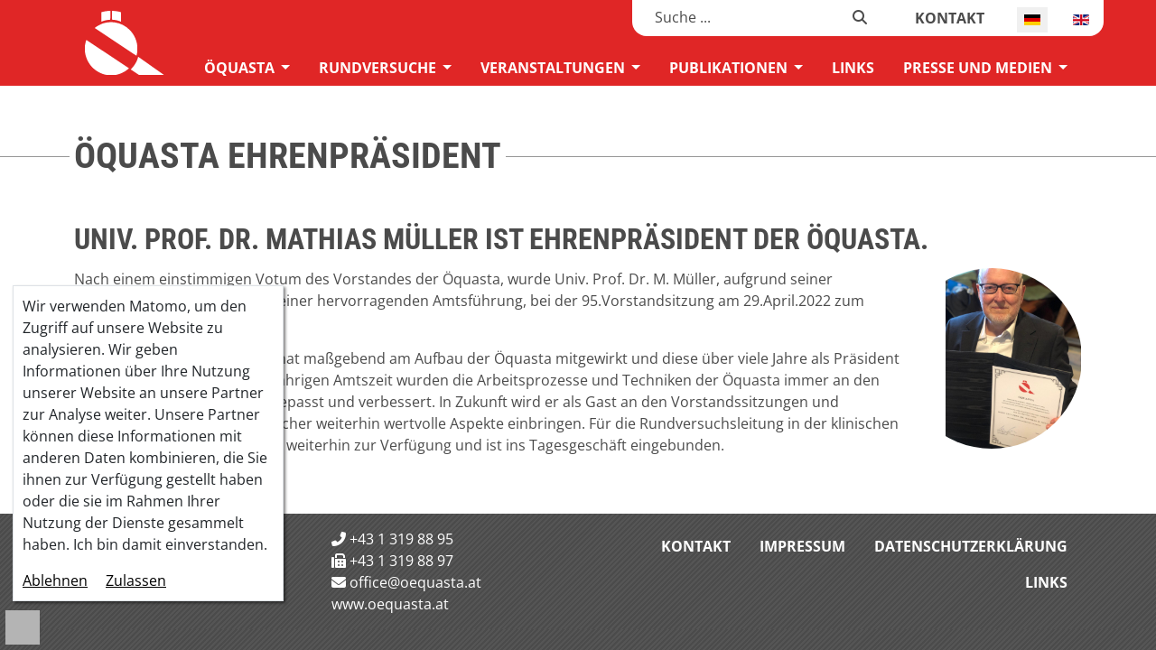

--- FILE ---
content_type: text/html; charset=utf-8
request_url: https://oequasta.at/de/oequasta/oequasta-ehrenpraesident
body_size: 6025
content:
<!DOCTYPE html>
<html xmlns="http://www.w3.org/1999/xhtml" xml:lang="de-de" lang="de-de" dir="ltr">
    <head>
        <meta charset="utf-8">
	<meta http-equiv="X-UA-Compatible" content="IE=edge">
	<meta name="author" content="Super User">
	<meta name="viewport" content="width=device-width, initial-scale=1">
	<meta name="og:locale" content="German (DE)">
	<meta name="og:type" content="website">
	<meta name="twitter:card" content="summary">
	<meta name="og:site_name" content="ÖQUASTA">
	<meta name="twitter:site" content="@ÖQUASTA">
	<meta name="twitter:creator" content="@Öquasta">
	<meta name="og:title" content="ÖQUASTA">
	<meta name="og:url" content="https://oequasta.at/">
	<title>ÖQUASTA - ÖQUASTA Ehrenpräsident</title>
	<link href="https://oequasta.at/de/oequasta/oequasta-ehrenpraesident" rel="alternate" hreflang="de-DE">
	<link href="https://oequasta.at/en/oequasta-en/oequasta-honorary-president" rel="alternate" hreflang="en-GB">
	<link href="/images/favicon.svg#joomlaImage://local-images/favicon.svg?width=102&height=82" rel="icon" type="image/svg+xml">
	<link href="https://oequasta.at/de/suche?format=opensearch" rel="search" title="OpenSearch ÖQUASTA" type="application/opensearchdescription+xml">
<link href="/media/templates/site/daswebkonzept/css/root.min.css?2870eed60ef3c4668e1c585366fb69d5" rel="stylesheet" />
	<link href="/media/templates/site/daswebkonzept/css/template.min.css?2870eed60ef3c4668e1c585366fb69d5" rel="stylesheet" />
	<link href="/media/vendor/awesomplete/css/awesomplete.css?1.1.5" rel="stylesheet" />
	<link href="/media/mod_languages/css/template.min.css?2870eed60ef3c4668e1c585366fb69d5" rel="stylesheet" />
	<link href="/media/vendor/joomla-custom-elements/css/joomla-alert.min.css?0.2.0" rel="stylesheet" />
	<link href="/media/plg_system_jcepro/site/css/content.min.css?86aa0286b6232c4a5b58f892ce080277" rel="stylesheet" />
	<link href="/media/plg_system_jcemediabox/css/jcemediabox.min.css?7d30aa8b30a57b85d658fcd54426884a" rel="stylesheet" />
	<style>.awesomplete{flex-grow:1}</style>
<script src="/media/mod_menu/js/menu-es5.min.js?2870eed60ef3c4668e1c585366fb69d5" nomodule defer></script>
	<script src="/media/vendor/jquery/js/jquery.min.js?3.7.1"></script>
	<script src="/media/legacy/js/jquery-noconflict.min.js?647005fc12b79b3ca2bb30c059899d5994e3e34d"></script>
	<script src="/media/templates/site/daswebkonzept/js/jquery.min.js?2870eed60ef3c4668e1c585366fb69d5"></script>
	<script src="/media/templates/site/daswebkonzept/js/bootstrap.bundle.min.js?2870eed60ef3c4668e1c585366fb69d5"></script>
	<script src="/media/templates/site/daswebkonzept/js/bootstrap-select.min.js?2870eed60ef3c4668e1c585366fb69d5"></script>
	<script src="/media/templates/site/daswebkonzept/js/template.min.js?2870eed60ef3c4668e1c585366fb69d5"></script>
	<script type="application/json" class="joomla-script-options new">{"joomla.jtext":{"MOD_FINDER_SEARCH_VALUE":"Suche ...","JLIB_JS_AJAX_ERROR_OTHER":"Beim Abrufen von JSON-Daten wurde ein HTTP-Fehler-Code %s zur\u00fcckgegeben.","JLIB_JS_AJAX_ERROR_PARSE":"Ein Parsing-Fehler trat bei der Verarbeitung der folgenden JSON-Daten auf:<br \/><code style=\"color:inherit;white-space:pre-wrap;padding:0;margin:0;border:0;background:inherit;\">%s<\/code>","ERROR":"Fehler","MESSAGE":"Nachricht","NOTICE":"Hinweis","WARNING":"Warnung","JCLOSE":"Close","JOK":"OK","JOPEN":"Open"},"finder-search":{"url":"\/de\/component\/finder\/?task=suggestions.suggest&format=json&tmpl=component&Itemid=101"},"system.paths":{"root":"","rootFull":"https:\/\/oequasta.at\/","base":"","baseFull":"https:\/\/oequasta.at\/"},"csrf.token":"e47166bf17da39fe0a7f6feac5217d63"}</script>
	<script src="/media/system/js/core.min.js?37ffe4186289eba9c5df81bea44080aff77b9684"></script>
	<script src="/media/com_finder/js/finder-es5.min.js?e6d3d1f535e33b5641e406eb08d15093e7038cc2" nomodule defer></script>
	<script src="/media/system/js/messages-es5.min.js?c29829fd2432533d05b15b771f86c6637708bd9d" nomodule defer></script>
	<script src="/media/vendor/awesomplete/js/awesomplete.min.js?1.1.5" defer></script>
	<script src="/media/com_finder/js/finder.min.js?a2c3894d062787a266d59d457ffba5481b639f64" type="module"></script>
	<script src="/media/system/js/messages.min.js?7f7aa28ac8e8d42145850e8b45b3bc82ff9a6411" type="module"></script>
	<script src="/media/plg_system_jcemediabox/js/jcemediabox.min.js?7d30aa8b30a57b85d658fcd54426884a"></script>
	<script>jQuery(document).ready(function(){WfMediabox.init({"base":"\/","theme":"standard","width":"","height":"","lightbox":0,"shadowbox":0,"icons":1,"overlay":1,"overlay_opacity":0.8,"overlay_color":"#000000","transition_speed":500,"close":2,"labels":{"close":"Close","next":"Next","previous":"Previous","cancel":"Cancel","numbers":"{{numbers}}","numbers_count":"{{current}} of {{total}}","download":"Download"},"swipe":true,"expand_on_click":true});});</script>
	<link href="https://oequasta.at/de/oequasta/oequasta-ehrenpraesident" rel="alternate" hreflang="x-default">

    </head>
    <body class="option-com_content view-article  path-de-oequasta-oequasta-ehrenpraesident" name="top">
                    <div class="container-fluid px-0 container-bannertop-fluid"><div class="container container-bannertop ">            <div class="row">
                                                    <div class="module-bannertop-search col-auto ms-auto bg-white">

<form class="mod-finder js-finder-searchform form-search" action="/de/suche" method="get" role="search">
	<label for="mod-finder-searchword148" class="visually-hidden finder">Suchen</label><div class="mod-finder__search input-group"><input type="text" name="q" id="mod-finder-searchword148" class="js-finder-search-query form-control" value="" placeholder="Suche ..."><button class="btn btn-primary" type="submit"><span class="fa-solid fa-search" aria-hidden="true"></span><span class="visually-hidden">Suchen</span></button></div>
			</form>
</div><nav class="module-bannertop-contact d-none d-sm-inline-block col-auto bg-white">
<ul class="mod-menu mod-list nav ">
	<li class="nav-item item-181"><a href="/de/kontakt" class="nav-link nav-link" title="Kontakt"><span>Kontakt</span></a></li></ul></nav><div class="module-bannertop-language col-auto px-0 pt-2 bg-white">
<div class="mod-languages">
    <p class="visually-hidden" id="language_picker_des_149">Select your language</p>


    <ul aria-labelledby="language_picker_des_149" class="mod-languages__list lang-inline">

                                            <li class="lang-active">
                <a aria-current="true"  href="https://oequasta.at/de/oequasta/oequasta-ehrenpraesident">
                                                                        <img title="Deutsch" src="/media/mod_languages/images/de_de.gif" alt="Deutsch">                                                            </a>
            </li>
                                        <li>
                <a  href="/en/oequasta-en/oequasta-honorary-president">
                                                                        <img title="English (UK)" src="/media/mod_languages/images/en.gif" alt="English (UK)">                                                            </a>
            </li>
                </ul>

</div>
</div>
                            </div>
            </div></div>                    <div class="d-flex flex-column">
                    <nav class="container-fluid px-0 order-1 d-flex align-items-stretch container-relative container-navigation-fluid"><div class="container container-navigation ">                <div class="navbar-expand-xl navbar pt-0 pb-0">
    <a class="navbar-brand d-flex align-items-center" href="https://oequasta.at/" title="Home Allgemein">
        <img src="/images/logo.svg" alt="ÖQUASTA" width="623" height="500" loading="lazy">        <span class="visually-hidden">Home Allgemein</span>
    </a>
    <button class="navbar-toggler" type="button" data-bs-toggle="collapse" data-bs-target="#navbarMainNav" aria-controls="navbarMainNav" aria-expanded="false" aria-label="Navigation schließen">
        <span class="icon-menu" aria-hidden="true"></span>
    </button>
    <div class="collapse navbar-collapse align-items-xl-stretch align-self-xl-stretch" id="navbarMainNav" aria-label="navbarMainNav">
        <ul class="navbar-nav ms-auto align-items-lg-end" role="menu" data-bs-auto-close="outside">
            <li class="nav-item item-232 level-1  dropdown active deeper parent" aria-current="false" role="menuitem"><a class="nav-link" href="/de/oequasta/oequasta-ueber-uns" ><span>ÖQUASTA</span></a><a href="#" data-bs-toggle="dropdown" class="nav-link dropdown-toggle">&nbsp;<span class="visually-hidden">MOD_MENU_DROPDOWN</span></a><ul class="dropdown-menu" data-level="1" data-end="0"data-bs-auto-close="outside"><li class="nav-item item-175 level-2" aria-current="false" role="menuitem"><a href="/de/oequasta/oequasta-ueber-uns" class="nav-link " title="Unternehmen"><span>ÖQUASTA Über uns</span></a></li><li class="nav-item item-233 level-2" aria-current="false" role="menuitem"><a href="/de/oequasta/oequasta-vorstand" class="nav-link " title="ÖQUASTA Vorstand"><span>ÖQUASTA Vorstand</span></a></li><li class="nav-item item-234 level-2" aria-current="false" role="menuitem"><a href="/de/oequasta/oequasta-technischer-bereich-rundversuche" class="nav-link " title="ÖQUASTA Technischer Bereich / Rundversuche"><span>ÖQUASTA Technischer Bereich / Rundversuche</span></a></li><li class="nav-item item-235 level-2" aria-current="false" role="menuitem"><a href="/de/oequasta/oequasta-vereinssekreteriat" class="nav-link " title="ÖQUASTA Vereinssekreteriat"><span>ÖQUASTA Vereinssekreteriat</span></a></li><li class="nav-item item-236 level-2" aria-current="false" role="menuitem"><a href="/de/oequasta/oequasta-beiraete" class="nav-link " title="ÖQUASTA Beiräte"><span>ÖQUASTA Beiräte</span></a></li><li class="nav-item item-237 level-2" aria-current="false" role="menuitem"><a href="/de/oequasta/oequasta-versuchsleitung" class="nav-link nobr" title="ÖQUASTA Versuchsleitung"><span>ÖQUASTA Versuchsleitung</span></a></li><li class="nav-item item-866 level-2 current active" aria-current="true" role="menuitem"><a href="/de/oequasta/oequasta-ehrenpraesident" class="nav-link " title="ÖQUASTA Ehrenpräsident" aria-current="page"><span>ÖQUASTA Ehrenpräsident</span></a></li><li class="nav-item item-276 level-2" aria-current="false" role="menuitem"><a href="/de/oequasta/oequasta-statuten" class="nav-link " title="ÖQUASTA Statuten"><span>ÖQUASTA Statuten</span></a></li></ul></li><li class="nav-item item-239 level-1  dropdown deeper parent" aria-current="false" role="menuitem"><a class="nav-link" href="/de/rundversuche/allgemeines/beschreibung" ><span>Rundversuche</span></a><a href="#" data-bs-toggle="dropdown" class="nav-link dropdown-toggle">&nbsp;<span class="visually-hidden">MOD_MENU_DROPDOWN</span></a><ul class="dropdown-menu" data-level="1" data-end="0"data-bs-auto-close="outside"><li class="nav-item item-243 level-2 deeper  dropdown dropdown-submenu  parent" aria-current="false" role="menuitem"><a class="nav-link" href="/de/rundversuche/allgemeines/beschreibung" ><span>Allgemeines</span></a><a href="#" data-bs-toggle="dropdown" role="button" aria-expanded="false" class="nav-link dropdown-toggle">&nbsp;<span class="visually-hidden">MOD_MENU_DROPDOWN</span></a><ul class="dropdown-menu submenu" data-level="2" data-end="0"><li class="nav-item item-238 level-3" aria-current="false" role="menuitem"><a href="/de/rundversuche/allgemeines/beschreibung" class="nav-link " title="Beschreibung"><img class="d-none" src="/images/headers/oequasta-rundversuche-allgemein.jpg" alt="Beschreibung" width="2000" height="617" loading="lazy"><span class="image-title">Beschreibung</span></a></li><li class="nav-item item-246 level-3" aria-current="false" role="menuitem"><a href="/de/rundversuche/allgemeines/programm" class="nav-link " title="Programm"><img class="d-none" src="/images/headers/oequasta-rundversuche-programm.jpg" alt="Programm" width="2000" height="617" loading="lazy"><span class="image-title">Programm</span></a></li><li class="nav-item item-245 level-3" aria-current="false" role="menuitem"><a class="nav-link" href="https://quostat.oequasta.at/intranet/rundversuchsprogramm/jahreskalender" target="_blank" ><span>Termine</span></a></li><li class="nav-item item-244 level-3" aria-current="false" role="menuitem"><a href="/de/rundversuche/allgemeines/anmeldung" class="nav-link " title="Anmeldung"><img class="d-none" src="/images/headers/oequasta-rundversuche-anmeldeformulare.jpg" alt="Anmeldung" width="2000" height="617" loading="lazy"><span class="image-title">Anmeldung</span></a></li><li class="nav-item item-591 level-3" aria-current="false" role="menuitem"><a href="/de/rundversuche/allgemeines/umrechnungsfaktoren?category_children=1&amp;category[0]=29&amp;tag[0]=umrechnung-de" class="nav-link " title="Umrechnungsfaktoren"><span>Umrechnungsfaktoren</span></a></li><li class="nav-item item-300 level-3" aria-current="false" role="menuitem"><a href="/de/rundversuche/allgemeines/anleitungen?category[0]=11&amp;category_children=1&amp;tag[0]=anleitungen-de" class="nav-link " title="Anleitungen"><span>Anleitungen</span></a></li></ul></li><li class="nav-item item-616 level-2 deeper  dropdown dropdown-submenu  parent" aria-current="false" role="menuitem"><a class="nav-link" href="/de/rundversuche/allgemeines/beschreibung" title="Auswertungen ab 2020" ><span>Auswertungen ab 2020</span></a><a href="#" data-bs-toggle="dropdown" role="button" aria-expanded="false" class="nav-link dropdown-toggle">&nbsp;<span class="visually-hidden">MOD_MENU_DROPDOWN</span></a><ul class="dropdown-menu submenu" data-level="2" data-end="0"><li class="nav-item item-617 level-3" aria-current="false" role="menuitem"><a href="/de/rundversuche/auswertungen-ab-2020/gesamtauswertung2020" class="nav-link " title="Gesamtauswertung ab 2020"><span>Gesamtauswertung ab 2020</span></a></li><li class="nav-item item-618 level-3" aria-current="false" role="menuitem"><a href="/de/rundversuche/auswertungen-ab-2020/individualauswertung2020" class="nav-link " title="Individualauswertung ab 2020"><span>Individualauswertung ab 2020</span></a></li></ul></li><li class="nav-item item-272 level-2" aria-current="false" role="menuitem"><a href="/de/rundversuche/auswertungen2019" class="nav-link " title="Auswertungen bis 2019"><img class="d-none" src="/images/headers/oequasta-rundversuche-gesamtauswertung.jpg" alt="Auswertungen bis 2019" width="2000" height="617" loading="lazy"><span class="image-title">Auswertungen bis 2019</span></a></li><li class="nav-item item-241 level-2" aria-current="false" role="menuitem"><a href="/de/rundversuche/guetezeichen" class="nav-link "><span>Gütezeichen</span></a></li></ul></li><li class="nav-item item-251 level-1  dropdown deeper parent" aria-current="false" role="menuitem"><a href="/de/veranstaltungen" class="nav-link " title="Veranstaltungen"><img class="d-none" src="/images/headers/oequasta-veranstaltungen-vorschau.jpg" alt="Veranstaltungen" width="2000" height="617" loading="lazy"><span class="image-title">Veranstaltungen</span></a><a href="#" data-bs-toggle="dropdown" class="nav-link dropdown-toggle">&nbsp;<span class="visually-hidden">MOD_MENU_DROPDOWN</span></a><ul class="dropdown-menu" data-level="1" data-end="0"data-bs-auto-close="outside"><li class="nav-item item-250 level-2" aria-current="false" role="menuitem"><a href="/de/veranstaltungen/vorschau?category[0]=13&amp;category_children=0" class="nav-link "><img class="d-none" src="/images/headers/oequasta-veranstaltungen-vorschau.jpg" alt="Vorschau" width="2000" height="617" loading="lazy"><span class="image-title">Vorschau</span></a></li><li class="nav-item item-252 level-2" aria-current="false" role="menuitem"><a href="/de/veranstaltungen/rueckblick-programm" class="nav-link " title="Rückblick Programm"><img class="d-none" src="/images/headers/oequasta-veranstaltungen-rueckblick.jpg" alt="Rückblick Programm" width="2000" height="617" loading="lazy"><span class="image-title">Rückblick Programm</span></a></li><li class="nav-item item-253 level-2" aria-current="false" role="menuitem"><a href="/de/veranstaltungen/rueckblick-vortraege" class="nav-link " title="Rückblick Vorträge"><img class="d-none" src="/images/headers/oequasta-veranstaltungen-rueckblick.jpg" alt="Rückblick Vorträge" width="2000" height="617" loading="lazy"><span class="image-title">Rückblick Vorträge</span></a></li></ul></li><li class="nav-item item-176 level-1  dropdown deeper parent" aria-current="false" role="menuitem"><a class="nav-link" href="/de/publikationen/hba1c?category[0]=1&amp;amp;category_children=0" ><span>Publikationen</span></a><a href="#" data-bs-toggle="dropdown" class="nav-link dropdown-toggle">&nbsp;<span class="visually-hidden">MOD_MENU_DROPDOWN</span></a><ul class="dropdown-menu" data-level="1" data-end="0"data-bs-auto-close="outside"><li class="nav-item item-1181 level-2" aria-current="false" role="menuitem"><a href="/de/publikationen/external-quality-assessment-eqa?category[0]=36&amp;category_children=0" class="nav-link " title="External quality assessment (EQA)"><img class="d-none" src="/images/headers/oequasta-publikationen.jpg" alt="External quality assessment (EQA)" width="2000" height="617" loading="lazy"><span class="image-title">External quality assessment (EQA)</span></a></li><li class="nav-item item-647 level-2" aria-current="false" role="menuitem"><a href="/de/publikationen/cov-2?category_children=0&amp;category[0]=32" class="nav-link " title="SARS-CoV-2"><img class="d-none" src="/images/headers/oequasta-publikationen.jpg" alt="SARS-CoV-2" width="2000" height="617" loading="lazy"><span class="image-title">SARS-CoV-2</span></a></li><li class="nav-item item-760 level-2" aria-current="false" role="menuitem"><a href="/de/publikationen/div?category_children=0&amp;category[0]=35" class="nav-link " title="Diverses"><img class="d-none" src="/images/headers/oequasta-publikationen.jpg" alt="Div." width="2000" height="617" loading="lazy"><span class="image-title">Div.</span></a></li><li class="nav-item item-224 level-2" aria-current="false" role="menuitem"><a href="/de/publikationen/hba1c?category[0]=1&amp;category_children=0" class="nav-link " title="HbA1c"><img class="d-none" src="/images/headers/oequasta-publikationen.jpg" alt="HbA1c" width="2000" height="617" loading="lazy"><span class="image-title">HbA1c</span></a></li><li class="nav-item item-225 level-2" aria-current="false" role="menuitem"><a href="/de/publikationen/inr?category[0]=2&amp;category_children=0" class="nav-link " title="INR"><img class="d-none" src="/images/headers/oequasta-publikationen.jpg" alt="INR" width="2000" height="617" loading="lazy"><span class="image-title">INR</span></a></li><li class="nav-item item-226 level-2" aria-current="false" role="menuitem"><a href="/de/publikationen/neue-antikoagulanzien?category[0]=3&amp;category_children=0" class="nav-link " title="Neue Antikoagulanzien"><img class="d-none" src="/images/headers/oequasta-publikationen.jpg" alt="Neue Antikoagulanzien" width="2000" height="617" loading="lazy"><span class="image-title">Neue Antikoagulanzien</span></a></li><li class="nav-item item-227 level-2" aria-current="false" role="menuitem"><a href="/de/publikationen/schilddruese-leitlinien?category[0]=4&amp;category_children=0" class="nav-link " title="Schilddrüse Leitlinien"><img class="d-none" src="/images/headers/oequasta-publikationen.jpg" alt="Schilddrüse Leitlinien" width="2000" height="617" loading="lazy"><span class="image-title">Schilddrüse Leitlinien</span></a></li><li class="nav-item item-228 level-2" aria-current="false" role="menuitem"><a href="/de/publikationen/toxoplasmose-ringversuche?category[0]=5&amp;category_children=0" class="nav-link " title="Toxoplasmose Ringversuche"><img class="d-none" src="/images/headers/oequasta-publikationen.jpg" alt="Toxoplasmose Ringversuche" width="2000" height="617" loading="lazy"><span class="image-title">Toxoplasmose Ringversuche</span></a></li><li class="nav-item item-229 level-2" aria-current="false" role="menuitem"><a href="/de/publikationen/ilac-guidlines?category[0]=6&amp;category_children=0" class="nav-link " title="ILAC Guidlines"><img class="d-none" src="/images/headers/oequasta-publikationen.jpg" alt="ILAC Guidlines" width="2000" height="617" loading="lazy"><span class="image-title">ILAC Guidlines</span></a></li><li class="nav-item item-332 level-2" aria-current="false" role="menuitem"><a href="/de/publikationen/harnosmolalitaet?category[0]=25&amp;category_children=0" class="nav-link "><img class="d-none" src="/images/headers/oequasta-publikationen.jpg" alt="Harnosmolalität" width="2000" height="617" loading="lazy"><span class="image-title">Harnosmolalität</span></a></li><li class="nav-item item-230 level-2" aria-current="false" role="menuitem"><a href="/de/publikationen/umfrage-befundstruktur?category[0]=7&amp;category_children=0" class="nav-link " title="HbA1c"><img class="d-none" src="/images/headers/oequasta-publikationen.jpg" alt="Umfrage Befundstruktur" width="2000" height="617" loading="lazy"><span class="image-title">Umfrage Befundstruktur</span></a></li></ul></li><li class="nav-item item-646 level-1" aria-current="false" role="menuitem"><a href="/de/links-oben" class="nav-link " title="Links"><span>Links</span></a></li><li class="nav-item item-676 level-1  dropdown deeper parent" aria-current="false" role="menuitem"><a class="nav-link" href="/de/presse-und-medien/sars-cov-2?category[0]=33&amp;amp;category_children=0" ><span>Presse und Medien</span></a><a href="#" data-bs-toggle="dropdown" class="nav-link dropdown-toggle">&nbsp;<span class="visually-hidden">MOD_MENU_DROPDOWN</span></a><ul class="dropdown-menu" data-level="1" data-end="0"data-bs-auto-close="outside"><li class="nav-item item-677 level-2" aria-current="false" role="menuitem"><a href="/de/presse-und-medien/sars-cov-2?category[0]=33&amp;category_children=0" class="nav-link "><span>SARS-CoV-2</span></a></li></ul></li>        </ul>
    </div>
</div>
            </div></nav>                            <header class="container-fluid p-0 order-5 d-flex align-items-stretch container-attachment-initial container-header-fluid">                        </header>                    </div>
                            <main class="container-fluid px-0 container-component-fluid"><div class="container container-component py-5">             <div class="row">
                            <section class="col-12">
                    <div id="system-message-container" aria-live="polite"></div>

                    <div class="com-content-article item-page" itemscope itemtype="https://schema.org/Article">
    <meta itemprop="inLanguage" content="de-DE" />
        <div class="page-header">
        <h1>ÖQUASTA Ehrenpräsident</h1>
    </div>
    
    
        <div>
        <h2 itemprop="headline">
            Univ. Prof. Dr. Mathias Müller ist Ehrenpräsident der Öquasta.        </h2>
                            </div>
        
        
    
    
        
                                        <figure class="float-md-end ps-md-5 img-thumbnail item-image">
    <img src="/images/ehrenpraesident.jpg" itemprop="image" alt="Univ. Prof. Dr. Mathias Müller">            <figcaption class="caption">Univ. Prof. Dr. Mathias Müller</figcaption>
    </figure>
                            <div itemprop="articleBody" class="com-content-article__body">
        <p>Nach einem einstimmigen Votum des Vorstandes der Öquasta, wurde Univ. Prof. Dr. M. Müller, aufgrund seiner langjährigen Verdienste und seiner hervorragenden Amtsführung, bei der 95.Vorstandsitzung am 29.April.2022 zum Ehrenpräsidenten gewählt.</p>
<p>Univ. Prof. Dr. Mathias Müller hat maßgebend am Aufbau der Öquasta mitgewirkt und diese über viele Jahre als Präsident geleitet. Während seiner langjährigen Amtszeit wurden die Arbeitsprozesse und Techniken der Öquasta immer an den modernsten Wissenstand angepasst und verbessert. In Zukunft wird er als Gast an den Vorstandssitzungen und Kongressen teilnehmen und sicher weiterhin wertvolle Aspekte einbringen. Für die Rundversuchsleitung in der klinischen Chemie und HbA1 steht er uns weiterhin zur Verfügung und ist ins Tagesgeschäft eingebunden.</p>     </div>

        


                                        </div>

                </section>
            </div>
            </div></main>                                    <footer>
                <div class="container-fluid px-0 container-footer-fluid"><div class="container container-footer ">                    <div class="row">
                        <div class="module-footer col-xs-12 col-sm-6 col-md-3 pt-3">
<p><strong>ÖQUASTA</strong><br><a href="https://goo.gl/maps/Qoye1LmookM2" target="_blank" rel="noopener" title="Adresse wird in Google Maps geöffnet: Hörlgasse 18, 1190 Wien, Österreich">Hörlgasse 18/5</a><br><a href="https://goo.gl/maps/Qoye1LmookM2" target="_blank" rel="noopener" title="Adresse wird in Google Maps geöffnet: Hörlgasse 18, 1190 Wien, Österreich">1090 Wien Österreich</a></p></div><div class="module-footer col-xs-12 col-sm-6 col-md-3 pt-3">
<p><span class="fa fa-phone-alt"></span> <a href="tel:004313198895">+43 1 319 88 95</a><br><span class="fa fa-fax"></span> <a href="tel:004313198897" class="fax">+43 1 319 88 97</a><br><span class="fa fa-envelope"></span> <a href="mailto:office@oequasta.at">office@oequasta.at</a><br>www.oequasta.at</p></div><div class="moduletable  col-xs-12 col-md-6 py-3">
        <ul class="mod-menu mod-list nav  justify-content-md-end">
	<li class="nav-item item-216"><a href="/de/kontakt" class="nav-link" title="Kontakt"><span>Kontakt</span></a></li><li class="nav-item item-182"><a href="/de/impressum" class="nav-link"><span>Impressum</span></a></li><li class="nav-item item-418"><a href="/de/datenschutzerklaerung" class="nav-link"><span>Datenschutzerklärung</span></a></li><li class="nav-item item-215"><a href="/de/links" class="nav-link" title="Links"><span>Links</span></a></li></ul></div>

                    </div>
                </div></div>            </footer>
                                <div id="b2t" class="sticky-bottom"><a href="#top" class="btn btn-secondary"><i class="icon-b2t"></i><span class="visually-hidden">Nach oben</span></a></div>        
                    <div id="btn-cc">
                        <label for="toggle">
                            <i class="fa-solid fa-fingerprint fa-2x"></i>
                        </label>
                        <input type="checkbox" id="toggle" checked>
                        <div id="div-cc" class="fixed-bottom card border m-1 d-print-none">
                            <p>Wir verwenden Matomo, um den Zugriff auf unsere Website zu analysieren. Wir geben Informationen über Ihre Nutzung unserer Website an unsere Partner zur Analyse weiter. Unsere Partner können diese Informationen mit anderen Daten kombinieren, die Sie ihnen zur Verfügung gestellt haben oder die sie im Rahmen Ihrer Nutzung der Dienste gesammelt haben. Ich bin damit einverstanden.</p>
                            <a href="/de/oequasta/oequasta-ehrenpraesident?cookie=no" title="Ablehnen" class="card-link">Ablehnen</a>
                            <a href="/de/oequasta/oequasta-ehrenpraesident?cookie=yes" title="Zulassen" class="card-link">Zulassen</a>
                        </div>
                    </div>
                	        
    <script type="text/javascript">/*joomlatools job scheduler*/
!function(){function e(e,t,n,o){try{o=new(this.XMLHttpRequest||ActiveXObject)("MSXML2.XMLHTTP.3.0"),o.open("POST",e,1),o.setRequestHeader("X-Requested-With","XMLHttpRequest"),o.setRequestHeader("Content-type","application/x-www-form-urlencoded"),o.onreadystatechange=function(){o.readyState>3&&t&&t(o.responseText,o)},o.send(n)}catch(c){}}function t(n){e(n,function(e,o){try{if(200==o.status){var c=JSON.parse(e)
"object"==typeof c&&c["continue"]&&setTimeout(function(){t(n)},1e3)}}catch(u){}})}t("https://oequasta.at/index.php?option=com_joomlatools&controller=scheduler")}()</script></body>
</html>


--- FILE ---
content_type: text/css
request_url: https://oequasta.at/media/templates/site/daswebkonzept/css/root.min.css?2870eed60ef3c4668e1c585366fb69d5
body_size: 1503
content:
@font-face{font-display:swap;font-family:"Open Sans";font-style:normal;font-weight:300;src:url(../fonts/open-sans/open-sans-v36-latin-300.woff2)format("woff2")}@font-face{font-display:swap;font-family:"Open Sans";font-style:italic;font-weight:300;src:url(../fonts/open-sans/open-sans-v36-latin-300italic.woff2)format("woff2")}@font-face{font-display:swap;font-family:"Open Sans";font-style:normal;font-weight:400;src:url(../fonts/open-sans/open-sans-v36-latin-regular.woff2)format("woff2")}@font-face{font-display:swap;font-family:"Open Sans";font-style:italic;font-weight:400;src:url(../fonts/open-sans/open-sans-v36-latin-italic.woff2)format("woff2")}@font-face{font-display:swap;font-family:"Open Sans";font-style:normal;font-weight:500;src:url(../fonts/open-sans/open-sans-v36-latin-500.woff2)format("woff2")}@font-face{font-display:swap;font-family:"Open Sans";font-style:normal;font-weight:700;src:url(../fonts/open-sans/open-sans-v36-latin-700.woff2)format("woff2")}@font-face{font-display:swap;font-family:"Open Sans";font-style:italic;font-weight:700;src:url(../fonts/open-sans/open-sans-v36-latin-700italic.woff2)format("woff2")}@font-face{font-display:swap;font-family:"Open Sans";font-style:normal;font-weight:800;src:url(../fonts/open-sans/open-sans-v36-latin-800.woff2)format("woff2")}@font-face{font-display:swap;font-family:"Open Sans";font-style:italic;font-weight:800;src:url(../fonts/open-sans/open-sans-v36-latin-800italic.woff2)format("woff2")}@font-face{font-display:swap;font-family:"Roboto Condensed";font-style:normal;font-weight:100;src:url(../fonts/roboto-condensed/roboto-condensed-v27-latin-100.woff2)format("woff2")}@font-face{font-display:swap;font-family:"Roboto Condensed";font-style:italic;font-weight:100;src:url(../fonts/roboto-condensed/roboto-condensed-v27-latin-100italic.woff2)format("woff2")}@font-face{font-display:swap;font-family:"Roboto Condensed";font-style:normal;font-weight:300;src:url(../fonts/roboto-condensed/roboto-condensed-v27-latin-300.woff2)format("woff2")}@font-face{font-display:swap;font-family:"Roboto Condensed";font-style:italic;font-weight:300;src:url(../fonts/roboto-condensed/roboto-condensed-v27-latin-300italic.woff2)format("woff2")}@font-face{font-display:swap;font-family:"Roboto Condensed";font-style:normal;font-weight:400;src:url(../fonts/roboto-condensed/roboto-condensed-v27-latin-regular.woff2)format("woff2")}@font-face{font-display:swap;font-family:"Roboto Condensed";font-style:italic;font-weight:400;src:url(../fonts/roboto-condensed/roboto-condensed-v27-latin-italic.woff2)format("woff2")}@font-face{font-display:swap;font-family:"Roboto Condensed";font-style:normal;font-weight:500;src:url(../fonts/roboto-condensed/roboto-condensed-v27-latin-500.woff2)format("woff2")}@font-face{font-display:swap;font-family:"Roboto Condensed";font-style:italic;font-weight:500;src:url(../fonts/roboto-condensed/roboto-condensed-v27-latin-500italic.woff2)format("woff2")}@font-face{font-display:swap;font-family:"Roboto Condensed";font-style:normal;font-weight:700;src:url(../fonts/roboto-condensed/roboto-condensed-v27-latin-700.woff2)format("woff2")}@font-face{font-display:swap;font-family:"Roboto Condensed";font-style:italic;font-weight:700;src:url(../fonts/roboto-condensed/roboto-condensed-v27-latin-700italic.woff2)format("woff2")}@font-face{font-display:swap;font-family:"Roboto Condensed";font-style:normal;font-weight:900;src:url(../fonts/roboto-condensed/roboto-condensed-v27-latin-900.woff2)format("woff2")}@font-face{font-display:swap;font-family:"Roboto Condensed";font-style:italic;font-weight:900;src:url(../fonts/roboto-condensed/roboto-condensed-v27-latin-900italic.woff2)format("woff2")}:root{--tpl-bannertop-font-size:1rem;--tpl-bannertop-link-color:rgba(75, 75, 75, 1);--tpl-bannertop-link-color-action:rgba(224, 38, 38, 1);--tpl-bannertop-link-color-active:rgba(224, 38, 38, 1);--tpl-bannertop-text-decoration:none;--tpl-header-font-color:rgba(255, 255, 255, 1);--tpl-header-font-size:1rem;--tpl-header-link-color:rgba(255, 255, 255, 1);--tpl-header-link-color-action:rgba(255, 255, 255, 1);--tpl-header-link-color-active:rgba(255, 255, 255, 1);--tpl-header-text-decoration:underline;--tpl-header-h1-color:rgba(255, 255, 255, 1);--tpl-header-h2-color:rgba(255, 255, 255, 1);--tpl-header-h3-color:rgba(255, 255, 255, 1);--tpl-header-h4-color:rgba(255, 255, 255, 1);--tpl-header-h5-color:rgba(255, 255, 255, 1);--tpl-header-h6-color:rgba(255, 255, 255, 1);--tpl-navigation-font-color:rgba(255, 255, 255, 1);--tpl-navigation-font-size:1rem;--tpl-navigation-font-weight:700;--tpl-navigation-text-transform:uppercase;--tpl-navigation-font-size-nth-level:0.8rem;--tpl-navigation-font-family-nth-level:inherit;--tpl-navigation-font-weight-nth-level:400;--tpl-navigation-text-transform-nth-level:none;--tpl-navigation-link-color:rgba(255, 255, 255, 1);--tpl-navigation-link-color-action:rgba(59, 59, 59, 1);--tpl-navigation-link-color-active:rgba(59, 59, 59, 1);--tpl-navigation-text-decoration:none;--tpl-navigation-text-decoration-nth-level:none;--tpl-abovecontent-font-size:1rem;--tpl-abovecontent-text-decoration:underline;--tpl-component-font-size:1rem;--tpl-component-text-decoration:underline;--tpl-belowcontent-font-size:1rem;--tpl-footer-font-color:rgba(255, 255, 255, 1);--tpl-footer-font-size:1rem;--tpl-footer-link-color:rgba(255, 255, 255, 1);--tpl-footer-link-color-action:rgba(224, 38, 38, 1);--tpl-footer-link-color-active:rgba(224, 38, 38, 1);--tpl-footer-text-decoration:none;--tpl-footer-h1-color:rgba(255, 255, 255, 1);--tpl-footer-h2-color:rgba(255, 255, 255, 1);--tpl-footer-h3-color:rgba(255, 255, 255, 1);--tpl-footer-h4-color:rgba(255, 255, 255, 1);--tpl-footer-h5-color:rgba(255, 255, 255, 1);--tpl-footer-h6-color:rgba(255, 255, 255, 1);--tpl-body-font-color:rgba(75, 75, 75, 1);--tpl-body-font-size:1;--tpl-body-font-family:"Open Sans";--tpl-body-font-weight:400;--tpl-body-font-weight-secondary:400;--tpl-body-font-family-headline:"Roboto Condensed";--tpl-body-font-weight-headline:700;--tpl-body-text-transform-headline:uppercase;--tpl-body-link-color:rgba(0, 0, 0, 1);--tpl-body-link-color-action:rgba(0, 0, 0, 1);--tpl-body-link-color-active:rgba(0, 0, 0, 1);--tpl-body-text-decoration:underline;--tpl-body-font-family-icon-style:"solid";--tpl-body-h1-color:rgba(75, 75, 75, 1);--tpl-body-h2-color:rgba(75, 75, 75, 1);--tpl-body-h3-color:rgba(75, 75, 75, 1);--tpl-body-h4-color:rgba(75, 75, 75, 1);--tpl-body-h5-color:rgba(75, 75, 75, 1);--tpl-bannertop-background-image-repeat:repeat;--tpl-bannertop-fluid-background-color:rgba(255, 255, 255, 1);--tpl-header-fluid-background-image-size:;--tpl-header-fluid-background-image-repeat:repeat;--tpl-header-fluid-background-image-position:;--tpl-header-fluid-background-attachment:initial;--tpl-header-fluid-background-color:rgba(224, 38, 38, 1);--tpl-header-fluid-height:inherit;--tpl-header-fluid-height-max:inherit;--tpl-header-fluid-height-min:inherit;--tpl-header-fluid-position:;--tpl-navigation-fluid-background-color:rgba(224, 38, 38, 1);--tpl-navigation-fluid-position:relative;--tpl-abovecontent-background-image-repeat:repeat;--tpl-abovecontent-fluid-background-color:rgba(255, 255, 255, 1);--tpl-component-background-image-repeat:repeat;--tpl-component-fluid-background-color:rgba(255, 255, 255, 1);--tpl-belowcontent-background-image-repeat:repeat;--tpl-belowcontent-fluid-background-color:rgba(255, 255, 255, 1);--tpl-footer-background-image-repeat:repeat;--tpl-body-background-image-repeat:repeat;--tpl-body-background-color:rgba(75, 75, 75, 1);--tpl-body-primary-color:#e02626;--tpl-body-secondary-color:#3b3b3b;--tpl-body-tertiary-color:#949494;--tpl-body-primary-text-color:#ffffff;--tpl-body-secondary-text-color:#ffffff;--tpl-body-tertiary-text-color:#ffffff;--tpl-body-border-radius:0;--tpl-body-form-control-color:rgba(255, 255, 255, 1);--tpl-body-form-control-background:rgba(75, 75, 75, 1);--tpl-body-form-control-border-width:1px 1px 1px 1px;--tpl-body-form-control-border-color:rgba(75, 75, 75, 1);--tpl-body-form-control-border-color-action:rgba(224, 38, 38, 1);--tpl-body-form-control-placeholder:rgba(255, 255, 255, 0.5);--tpl-body-form-control-border-style:solid}body{background-image: repeating-linear-gradient(135deg, transparent, transparent 2px, rgba(125, 125, 125, 0.2) 2px, rgba(125, 125, 125, 0.2) 4px) !important;}.navbar-brand img {	width: 120px;}.carousel-item__content > div {	text-shadow: 0 0 1em rgba(0,0,0,0),0 0 5px #161616;}.symposium{background-repeat: no-repeat;background-position: right;background-color: rgba(255,255,255,.9);background-size: 9%;}.symposium .btn.btn-tertiary{padding-right:40px;position:relative;overflow:hidden;}.symposium .btn.btn-tertiary::after,.symposium .btn.btn-tertiary::before {	content: '';	width: 40px;	height: 40px;	position: absolute;	top: -5px;	right: -5px;	z-index: 2;}.symposium .btn.btn-tertiary::after{	border: 5px solid white;	border-bottom: 0;	border-left: 0;	border-top-right-radius: 100%;	background-color: var(--tpl-body-tertiary-color);}.symposium .btn.btn-tertiary::before {	background-color: var(--tpl-body-primary-color);	z-index: 1;}.img-thumbnail {	padding: 0 !important;	border-radius: 50% !important;	height: 200px !important;	width: 200px;	overflow: hidden;}.img-thumbnail.item-image > * {	max-width: 200px;	max-height: 200px;	margin: 0 auto;}.container-component .page-header{position:relative;}.container-component .page-header *{	background-color: var(--tpl-component-fluid-background-color, var(--tpl-component-background-color));	display: inline-block;	margin-left: -5px;	margin-top: 0;	padding: 0 5px;	position: relative;z-index:1;}.container-component-fluid{position:relative;}.container-component-fluid::before{	background-color: #fff;	background-image: repeating-linear-gradient(90deg, rgba(125, 125, 125, 0.8), rgba(125, 125, 125, 0.8) 2px, rgba(125, 125, 125, 0.8) 2px, rgba(125, 125, 125, 0.8) 4px);	content: "";	height: 1px;	position: absolute;	top: calc(6.5rem * 1.5 / 2);	width: 100%;	z-index: 0;}.page-header{border-bottom:0 !important}.container-bannertop .input-group .form-control {	background-color: rgba(0,0,0,0);	background-image: none;border-color: rgba(0,0,0,0);	box-shadow: none;	color: var(--tpl-bannertop-font-color, var(--tpl-body-font-color));}.container-bannertop .input-group .form-control::placeholder{	color: var(--tpl-bannertop-font-color, var(--tpl-body-font-color));}.container-bannertop .btn-primary, .container-bannertop .btn-default {	background-color: rgba(0,0,0,0);	border-color: rgba(0,0,0,0);	color: var(--tpl-bannertop-font-color, var(--tpl-body-font-color));}@media (min-width: 1200px) {.container-bannertop-fluid{background-color:rgba(255,255,255,0) !important;}.container-bannertop{position:relative;}.container-bannertop .row {	position: absolute;	z-index: 100000;	top: 0;	right: 0;	border-radius: 0 0 1rem 1rem;	overflow: hidden;}.container-abovecontent{position:relative;}.symposium{position: absolute;z-index: 1;top: -174px;}}

--- FILE ---
content_type: application/javascript
request_url: https://oequasta.at/media/templates/site/daswebkonzept/js/template.min.js?2870eed60ef3c4668e1c585366fb69d5
body_size: 1710
content:
(function($){$(document).ready(function(){var filter=Joomla.getOptions("filter");fixedNavigation();fixedHeader();showHideB2T();const myEfficientFn0=debounce(function(){fixedNavigation()},10);const myEfficientFn1=debounce(function(){fullWidthImgPos()},10);fullWidthImg();if($('nav[class*="container-navigation"]').not(".container-noimage").hasClass("container-fixed")){window.addEventListener("resize",myEfficientFn0)}function fixedNavigation(){if($('nav[class*="container-navigation"]').hasClass("container-fixed")){const h=$('nav.container-fixed[class*="container-navigation"]').height();$('nav.container-fixed[class*="container-navigation"]').attr("style","margin-top:-"+h+"px");$("body").css("padding-top",h+"px");$("aside > div.sticky-lg-top").css("padding-top",h+"px")}}function fixedHeader(){if($("header").hasClass("container-attachment-fixed")&&$("header").css("container-attachment-fixed")){const h=$('header[class*="container-attachment-fixed"]').height();const t=$('header[class*="container-attachment-fixed"]').offset().top;$('header[class*="container-attachment-fixed"]').attr("style","background-size:auto "+(t+h)+"px")}}$(window).on("scroll",function(){let pos=$(this).scrollTop();showHideB2T(pos)});function showHideB2T(pos){if($("#b2t")){if(pos>100&&$("#b2t:hidden")){$("#b2t").fadeIn()}if(pos<101&&$("#b2t:visible")){$("#b2t").fadeOut()}}}const tooltipTriggerList=document.querySelectorAll('[data-bs-toggle="tooltip"]');const tooltipList=[...tooltipTriggerList].map(tooltipTriggerEl=>new bootstrap.Tooltip(tooltipTriggerEl));const dropdownElementList=document.querySelectorAll(".dropdown-toggle");const dropdownList=[...dropdownElementList].map(dropdownToggleEl=>new bootstrap.Dropdown(dropdownToggleEl));const popoverTriggerList=document.querySelectorAll('[data-bs-toggle="popover"]');const popoverList=[...popoverTriggerList].map(popoverTriggerEl=>new bootstrap.Popover(popoverTriggerEl));$(".nav-link.dropdown-toggle[data-bs-toggle=dropdown]").on("click",function(event){console.log("huhu");event.preventDefault();event.stopPropagation();console.log($(this).parent().siblings().find('[class*="show"]'));$(this).parent().siblings().find('[class*="show"]').removeClass("show").attr("aria-expanded","false")});function fullWidthImg(){$(".item-image.image-fullscreen-width img").each(function(){fullWidthImgPos();window.addEventListener("resize",myEfficientFn1)})}function fullWidthImgPos(){const obj=$(".item-image.image-fullscreen-width");const objParent=obj.parent();obj.css({"margin-left":"-"+objParent.offset().left+"px",width:$(window).width()+"px"}).find("img").css({width:$(window).width()+"px","max-width":"inherit"})}function renderFilterContainer(){var $filterObj=$(".tagfilter");var filterNames=$.keys(filter);$filterContainer=$("<div />",{class:"container py-5 mt-5 px-0"});$filterRow=$("<div />",{class:"row g-2 g-lg-4 justify-content-between"});$filterContainerTitle=$("<div />",{class:"col-12 col-lg-auto"}).append($("<h4 />",{class:"h3 primary mb-0"}).text(Joomla.Text._("TPL_TAG_FILTER_TITLE")));$filterContainerButton=$("<div />",{class:"col-12 col-sm-auto"}).append($("<button />",{class:"btn btn-primary w-100",id:"reset-filter"}).text(Joomla.Text._("TPL_TAG_FILTER_BUTTON")));$filterRow.append($filterContainerTitle);$.each(filterNames,function(index){if(filter[filterNames[index]])$filterRow.append($("<div />",{class:"col mb-3 mb-sm-0",id:"container-"+filterNames[index]}))});$filterRow.append($filterContainerButton);$filterContainer.append($filterRow);$filterContainer.insertBefore($filterObj);$.each(filterNames,function(index){console.log("renderFilterContainer: "+filterNames[index]);renderFilter(filterNames[index]);$("#"+filterNames[index]).on("changed.bs.select",function(event,clickedIndex,isSelected,previousValue){triggerFilter(event,$(this),$filterObj,clickedIndex,isSelected,previousValue)})});$("#reset-filter").on("click",function(){resetFilter()})}var usedFilter=[];function renderFilter(filterName){var $filterObj=$("<select/>",{class:"selectpicker show-tick form-control",id:filterName,"data-live-search":"true","data-dropup-auto":"false","data-none-results-text":Joomla.Text._("TPL_TAG_FILTER_NO_RESULT"),"data-none-selected-text":Joomla.Text._("TPL_TAG_FILTER_"+filterName.toUpperCase())});$filterObj.append($("<option/>",{"data-tokens":"",value:""}).text(Joomla.Text._("TPL_TAG_FILTER_"+filterName.toUpperCase())));var tmp=jQuery.parseJSON(filter[filterName]);$.each(tmp,function(index){$filterObj.append($("<option/>",{"data-tokens":tmp[index],value:index}).text(tmp[index]))});$("#container-"+filterName).append($filterObj);$filterObj.selectpicker("render");usedFilter.push(filterName)}function triggerFilter(e,$this,$filterObj,clickedIndex){var filter=$($("#"+$this.attr("id")+" option")[clickedIndex]).data("tokens");var $filterItems=$filterObj.find("*[data-"+$this.attr("id")+"]");usedFilter[$this.attr("id")]=filter;$.each($filterItems,function(index){if(jQuery.inArray(filter,$($filterItems[index]).attr("data-"+$this.attr("id")).split("|"))===-1&&typeof filter!=="undefined"&&filter!==""){$($filterItems[index]).hide(1e3)}else{var isVisible=false;$.each(usedFilter,function(j){if(typeof usedFilter[usedFilter[j]]!="undefined"&&usedFilter[usedFilter[j]]!==""&&jQuery.inArray(usedFilter[usedFilter[j]],$($filterItems[index]).attr("data-"+usedFilter[j]).split("|"))===-1){isVisible=false;return false}else{isVisible=true}});if(isVisible)$($filterItems[index]).show(1e3)}})}function resetFilter(){$(".selectpicker").selectpicker("val","")}if($.isPlainObject(filter)){renderFilterContainer()}});$.extend({keys:function(obj){var a=[];$.each(obj,function(k){a.push(k)});return a}})})(jQuery);function debounce(func,wait,immediate){var timeout;return function(){var context=this,args=arguments;var later=function(){timeout=null;if(!immediate)func.apply(context,args)};var callNow=immediate&&!timeout;clearTimeout(timeout);timeout=setTimeout(later,wait);if(callNow)func.apply(context,args)}}

--- FILE ---
content_type: image/svg+xml
request_url: https://oequasta.at/images/logo.svg
body_size: 1081
content:
<?xml version="1.0" encoding="UTF-8"?><svg id="Ebene_1" xmlns="http://www.w3.org/2000/svg" viewBox="0 0 623.01 500.1"><defs><style>.cls-1{fill:#fff;stroke-width:0px;}</style></defs><path class="cls-1" d="m181.21.9c-.1.1-3.1.5-6.7.8-5.8.6-13.9,1.8-21,3.2-1.4.3-3.6.7-5,1-4.5.9-18.5,4.5-18.9,5-.3.3-.4,50.4-.1,70.7,0,2.4.2,2.6,1.9,1.7,3.1-1.6,14.9-5.6,23.1-7.9,10-2.7,23.5-4.9,34.5-5.7,5-.3,9.3-.8,9.7-1,.4-.3.6-15.8.6-34.5l-.1-34-8.9.3c-4.9.2-9,.4-9.1.4Z"/><path class="cls-1" d="m212.81,34.2c0,18.8.2,34.3.6,34.5.3.2,4.7.7,9.7,1,4.9.4,10.1.8,11.5,1.1,11.5,1.9,16.4,2.9,22.4,4.5,8.3,2.1,18.9,5.7,22.8,7.7,2.4,1.2,2.7,1.2,2.8-.4.4-8.4.3-70.7-.1-71.3-.5-.8-14.4-4.7-20-5.6-1.4-.2-4.5-.9-7-1.4s-6.8-1.2-9.5-1.5c-2.8-.4-6.1-.8-7.5-1.1-1.4-.2-7.7-.7-14.1-1l-11.6-.7v34.2Z"/><path class="cls-1" d="m201.21,87.9c-.1.1-4.9.4-10.7.8-5.8.3-11.8.8-13.5,1.1-1.6.3-4.1.7-5.5,1s-3.8.7-5.5,1c-1.6.3-6.6,1.4-11,2.5s-8.7,2.2-9.5,2.4c-5.6,1.4-23.3,8.8-33,13.7-15.1,7.6-36.5,21.8-35,23.2.8.7,39.4,26.1,40.5,26.7.6.3,8.9,5.7,18.5,12.1s27,17.8,38.5,25.4c11.6,7.6,30.2,19.9,41.5,27.3,22.5,14.9,50.7,33.4,81.5,53.7,11,7.2,30.6,20.1,43.5,28.7,52.2,34.4,62.2,40.8,62.9,40.3.5-.2,1.1-1.9,1.4-3.7s1.3-6.5,2.1-10.3c1.5-6.9,2.1-11.1,3.1-21,.7-6.4.7-35.3.1-38.4-.3-1.3-.8-4.8-1-7.8-1.3-12.9-7.5-35.8-14.3-52.3-9.3-22.7-25.9-47.3-43.9-65.4-32.6-32.5-72.2-52.4-118.4-59.2-5.9-.8-31.7-2.3-32.3-1.8Z"/><path class="cls-1" d="m8.61,233c-2.2,7.2-6.4,25.7-7.6,33.3-1.1,7.3-1.4,44-.4,51,1.5,10.7,1.8,12.8,3.4,20.4,3.5,16.8,10.6,36.3,19.1,52.6,3.1,5.8,6.2,11.2,7,12.1.8.8,1.4,2,1.4,2.6,0,.5.9,1.8,2,2.8s2,2.2,2,2.7c0,1.4,10.8,15,19.4,24.4,32.3,34.9,78.5,58.5,125.6,64.1,8.6,1,41.8,1,50,0,3.6-.5,7.7-1,9.2-1.2,1.4-.2,3.4-.6,4.5-.9,1-.3,3.4-.8,5.3-1.1,16.2-2.7,44.8-14.2,63.4-25.4,8.4-5.1,24.2-16.7,29.8-22l3-2.8-15.9-10.3c-8.7-5.7-27.7-18.3-42.3-27.8-14.6-9.6-31.7-20.9-38-25-6.3-4.2-21.2-13.9-33-21.7-26.3-17.3-51.3-33.7-72.5-47.7-8.8-5.8-23.4-15.4-32.5-21.4s-16.9-11.1-17.5-11.4c-.5-.3-11.8-7.7-25-16.4-38.6-25.6-55.6-36.7-57-37.2-.9-.4-2,1.7-3.4,6.3Z"/><path class="cls-1" d="m417.41,357.5c-.3,5.2-7.5,25.1-13.4,36.9-9.5,19.1-23.1,38.2-37.9,53.1-3.6,3.7-6.6,6.9-6.6,7.2,0,.6,7.5,5.5,53.8,35.8l14.8,9.6h194.9l-2.7-2.1c-1.4-1.2-5.6-4.2-9.2-6.7-3.7-2.5-7.4-5.1-8.4-5.8-.9-.7-11.1-7.9-22.7-15.9-11.5-8-24.1-16.8-28-19.5-3.8-2.7-10.1-7-13.8-9.6s-13.5-9.4-21.7-15.2c-30.9-21.7-82.2-57.6-84.5-59-1.3-.8-5.1-3.4-8.5-5.8-3.6-2.6-6-3.8-6.1-3Z"/></svg>